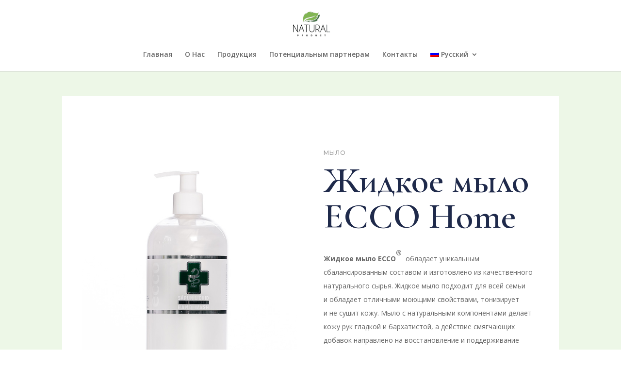

--- FILE ---
content_type: text/css
request_url: https://np.md/wp-content/themes/Divi-child/style.css?ver=4.22.2
body_size: 546
content:
/*
 Theme Name:     Divi Child Theme
 Theme URI:      http://www.elegantthemes.com/gallery/divi/
 Description:    Divi Child Theme
 Author:         Elegant Themes
 Author URI:     http://www.elegantthemes.com
 Template:       Divi
 Version:        1.0.0
*/

@import url("../Divi/style.css");

/* =Theme customization starts here
------------------------------------------------------- */

.buttongreen {
    background-color: #8dce31 !important;
}
.bggreen {
    background-color: #edf7e7 !important;
}
.bggreendark {
    background-color: #e3f3d6 !important;
}
.et_pb_toggle {
    border: 1px solid #8dce31;
}
.et_pb_toggle_title:before {
    color: #8dce31;
}


--- FILE ---
content_type: text/css
request_url: https://np.md/wp-content/themes/Divi/style.css
body_size: 227
content:
/*!
Theme Name: Divi
Theme URI: http://www.elegantthemes.com/gallery/divi/
Version: 4.22.2
Description: Smart. Flexible. Beautiful. Divi is the most powerful theme in our collection.
Author: Elegant Themes
Author URI: http://www.elegantthemes.com
License: GNU General Public License v2
License URI: http://www.gnu.org/licenses/gpl-2.0.html
*/

